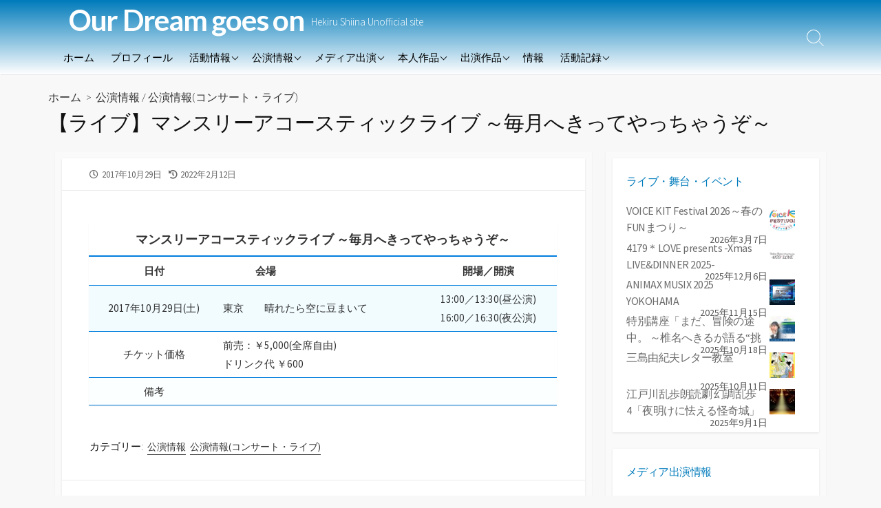

--- FILE ---
content_type: text/html; charset=UTF-8
request_url: https://hekiru.info/index.php/performance/2017/5181/
body_size: 18522
content:
<!DOCTYPE html>
<html lang="ja" prefix="og: http://ogp.me/ns#">
<head>
	<meta name="description" content="当サイトは、椎名へきる非公式サイトです。いわゆるファンサイト等に分類されるものです。
当サイトでは、歌手・役者として活躍している椎名へきるの情報を リリース作品、ライブデータを中心に掲載しています。
あくまで個人の趣味の延長上で椎名へきるの情報をまとめる為に製作されたものです。
椎名へきる本人ならびに所属事務所･レコード会社･その他椎名へきる関連企業とは一切関係ありません。" >
	<meta charset="UTF-8">
	<meta name="viewport" content="width=device-width, initial-scale=1.0">
	<meta content="#007bbb" name="theme-color">
	<link rel="profile" href="http://gmpg.org/xfn/11">
	<title>【ライブ】マンスリーアコースティックライブ ～毎月へきってやっちゃうぞ～ &#8211; Our Dream goes on</title>
<meta name='robots' content='max-image-preview:large' />
<link rel='dns-prefetch' href='//webfonts.sakura.ne.jp' />
<link rel='dns-prefetch' href='//fonts.googleapis.com' />
<link rel="alternate" type="application/rss+xml" title="Our Dream goes on &raquo; フィード" href="https://hekiru.info/index.php/feed/" />
<link rel="alternate" type="application/rss+xml" title="Our Dream goes on &raquo; コメントフィード" href="https://hekiru.info/index.php/comments/feed/" />
<link rel="alternate" type="application/rss+xml" title="Our Dream goes on &raquo; 【ライブ】マンスリーアコースティックライブ ～毎月へきってやっちゃうぞ～ のコメントのフィード" href="https://hekiru.info/index.php/performance/2017/5181/feed/" />
<link rel="alternate" title="oEmbed (JSON)" type="application/json+oembed" href="https://hekiru.info/index.php/wp-json/oembed/1.0/embed?url=https%3A%2F%2Fhekiru.info%2Findex.php%2Fperformance%2F2017%2F5181%2F" />
<link rel="alternate" title="oEmbed (XML)" type="text/xml+oembed" href="https://hekiru.info/index.php/wp-json/oembed/1.0/embed?url=https%3A%2F%2Fhekiru.info%2Findex.php%2Fperformance%2F2017%2F5181%2F&#038;format=xml" />
<style id='wp-img-auto-sizes-contain-inline-css' type='text/css'>
img:is([sizes=auto i],[sizes^="auto," i]){contain-intrinsic-size:3000px 1500px}
/*# sourceURL=wp-img-auto-sizes-contain-inline-css */
</style>
<style id='wp-emoji-styles-inline-css' type='text/css'>

	img.wp-smiley, img.emoji {
		display: inline !important;
		border: none !important;
		box-shadow: none !important;
		height: 1em !important;
		width: 1em !important;
		margin: 0 0.07em !important;
		vertical-align: -0.1em !important;
		background: none !important;
		padding: 0 !important;
	}
/*# sourceURL=wp-emoji-styles-inline-css */
</style>
<style id='wp-block-library-inline-css' type='text/css'>
:root{--wp-block-synced-color:#7a00df;--wp-block-synced-color--rgb:122,0,223;--wp-bound-block-color:var(--wp-block-synced-color);--wp-editor-canvas-background:#ddd;--wp-admin-theme-color:#007cba;--wp-admin-theme-color--rgb:0,124,186;--wp-admin-theme-color-darker-10:#006ba1;--wp-admin-theme-color-darker-10--rgb:0,107,160.5;--wp-admin-theme-color-darker-20:#005a87;--wp-admin-theme-color-darker-20--rgb:0,90,135;--wp-admin-border-width-focus:2px}@media (min-resolution:192dpi){:root{--wp-admin-border-width-focus:1.5px}}.wp-element-button{cursor:pointer}:root .has-very-light-gray-background-color{background-color:#eee}:root .has-very-dark-gray-background-color{background-color:#313131}:root .has-very-light-gray-color{color:#eee}:root .has-very-dark-gray-color{color:#313131}:root .has-vivid-green-cyan-to-vivid-cyan-blue-gradient-background{background:linear-gradient(135deg,#00d084,#0693e3)}:root .has-purple-crush-gradient-background{background:linear-gradient(135deg,#34e2e4,#4721fb 50%,#ab1dfe)}:root .has-hazy-dawn-gradient-background{background:linear-gradient(135deg,#faaca8,#dad0ec)}:root .has-subdued-olive-gradient-background{background:linear-gradient(135deg,#fafae1,#67a671)}:root .has-atomic-cream-gradient-background{background:linear-gradient(135deg,#fdd79a,#004a59)}:root .has-nightshade-gradient-background{background:linear-gradient(135deg,#330968,#31cdcf)}:root .has-midnight-gradient-background{background:linear-gradient(135deg,#020381,#2874fc)}:root{--wp--preset--font-size--normal:16px;--wp--preset--font-size--huge:42px}.has-regular-font-size{font-size:1em}.has-larger-font-size{font-size:2.625em}.has-normal-font-size{font-size:var(--wp--preset--font-size--normal)}.has-huge-font-size{font-size:var(--wp--preset--font-size--huge)}.has-text-align-center{text-align:center}.has-text-align-left{text-align:left}.has-text-align-right{text-align:right}.has-fit-text{white-space:nowrap!important}#end-resizable-editor-section{display:none}.aligncenter{clear:both}.items-justified-left{justify-content:flex-start}.items-justified-center{justify-content:center}.items-justified-right{justify-content:flex-end}.items-justified-space-between{justify-content:space-between}.screen-reader-text{border:0;clip-path:inset(50%);height:1px;margin:-1px;overflow:hidden;padding:0;position:absolute;width:1px;word-wrap:normal!important}.screen-reader-text:focus{background-color:#ddd;clip-path:none;color:#444;display:block;font-size:1em;height:auto;left:5px;line-height:normal;padding:15px 23px 14px;text-decoration:none;top:5px;width:auto;z-index:100000}html :where(.has-border-color){border-style:solid}html :where([style*=border-top-color]){border-top-style:solid}html :where([style*=border-right-color]){border-right-style:solid}html :where([style*=border-bottom-color]){border-bottom-style:solid}html :where([style*=border-left-color]){border-left-style:solid}html :where([style*=border-width]){border-style:solid}html :where([style*=border-top-width]){border-top-style:solid}html :where([style*=border-right-width]){border-right-style:solid}html :where([style*=border-bottom-width]){border-bottom-style:solid}html :where([style*=border-left-width]){border-left-style:solid}html :where(img[class*=wp-image-]){height:auto;max-width:100%}:where(figure){margin:0 0 1em}html :where(.is-position-sticky){--wp-admin--admin-bar--position-offset:var(--wp-admin--admin-bar--height,0px)}@media screen and (max-width:600px){html :where(.is-position-sticky){--wp-admin--admin-bar--position-offset:0px}}

/*# sourceURL=wp-block-library-inline-css */
</style><style id='wp-block-heading-inline-css' type='text/css'>
h1:where(.wp-block-heading).has-background,h2:where(.wp-block-heading).has-background,h3:where(.wp-block-heading).has-background,h4:where(.wp-block-heading).has-background,h5:where(.wp-block-heading).has-background,h6:where(.wp-block-heading).has-background{padding:1.25em 2.375em}h1.has-text-align-left[style*=writing-mode]:where([style*=vertical-lr]),h1.has-text-align-right[style*=writing-mode]:where([style*=vertical-rl]),h2.has-text-align-left[style*=writing-mode]:where([style*=vertical-lr]),h2.has-text-align-right[style*=writing-mode]:where([style*=vertical-rl]),h3.has-text-align-left[style*=writing-mode]:where([style*=vertical-lr]),h3.has-text-align-right[style*=writing-mode]:where([style*=vertical-rl]),h4.has-text-align-left[style*=writing-mode]:where([style*=vertical-lr]),h4.has-text-align-right[style*=writing-mode]:where([style*=vertical-rl]),h5.has-text-align-left[style*=writing-mode]:where([style*=vertical-lr]),h5.has-text-align-right[style*=writing-mode]:where([style*=vertical-rl]),h6.has-text-align-left[style*=writing-mode]:where([style*=vertical-lr]),h6.has-text-align-right[style*=writing-mode]:where([style*=vertical-rl]){rotate:180deg}
/*# sourceURL=https://hekiru.info/wp/wp-includes/blocks/heading/style.min.css */
</style>
<style id='wp-block-image-inline-css' type='text/css'>
.wp-block-image>a,.wp-block-image>figure>a{display:inline-block}.wp-block-image img{box-sizing:border-box;height:auto;max-width:100%;vertical-align:bottom}@media not (prefers-reduced-motion){.wp-block-image img.hide{visibility:hidden}.wp-block-image img.show{animation:show-content-image .4s}}.wp-block-image[style*=border-radius] img,.wp-block-image[style*=border-radius]>a{border-radius:inherit}.wp-block-image.has-custom-border img{box-sizing:border-box}.wp-block-image.aligncenter{text-align:center}.wp-block-image.alignfull>a,.wp-block-image.alignwide>a{width:100%}.wp-block-image.alignfull img,.wp-block-image.alignwide img{height:auto;width:100%}.wp-block-image .aligncenter,.wp-block-image .alignleft,.wp-block-image .alignright,.wp-block-image.aligncenter,.wp-block-image.alignleft,.wp-block-image.alignright{display:table}.wp-block-image .aligncenter>figcaption,.wp-block-image .alignleft>figcaption,.wp-block-image .alignright>figcaption,.wp-block-image.aligncenter>figcaption,.wp-block-image.alignleft>figcaption,.wp-block-image.alignright>figcaption{caption-side:bottom;display:table-caption}.wp-block-image .alignleft{float:left;margin:.5em 1em .5em 0}.wp-block-image .alignright{float:right;margin:.5em 0 .5em 1em}.wp-block-image .aligncenter{margin-left:auto;margin-right:auto}.wp-block-image :where(figcaption){margin-bottom:1em;margin-top:.5em}.wp-block-image.is-style-circle-mask img{border-radius:9999px}@supports ((-webkit-mask-image:none) or (mask-image:none)) or (-webkit-mask-image:none){.wp-block-image.is-style-circle-mask img{border-radius:0;-webkit-mask-image:url('data:image/svg+xml;utf8,<svg viewBox="0 0 100 100" xmlns="http://www.w3.org/2000/svg"><circle cx="50" cy="50" r="50"/></svg>');mask-image:url('data:image/svg+xml;utf8,<svg viewBox="0 0 100 100" xmlns="http://www.w3.org/2000/svg"><circle cx="50" cy="50" r="50"/></svg>');mask-mode:alpha;-webkit-mask-position:center;mask-position:center;-webkit-mask-repeat:no-repeat;mask-repeat:no-repeat;-webkit-mask-size:contain;mask-size:contain}}:root :where(.wp-block-image.is-style-rounded img,.wp-block-image .is-style-rounded img){border-radius:9999px}.wp-block-image figure{margin:0}.wp-lightbox-container{display:flex;flex-direction:column;position:relative}.wp-lightbox-container img{cursor:zoom-in}.wp-lightbox-container img:hover+button{opacity:1}.wp-lightbox-container button{align-items:center;backdrop-filter:blur(16px) saturate(180%);background-color:#5a5a5a40;border:none;border-radius:4px;cursor:zoom-in;display:flex;height:20px;justify-content:center;opacity:0;padding:0;position:absolute;right:16px;text-align:center;top:16px;width:20px;z-index:100}@media not (prefers-reduced-motion){.wp-lightbox-container button{transition:opacity .2s ease}}.wp-lightbox-container button:focus-visible{outline:3px auto #5a5a5a40;outline:3px auto -webkit-focus-ring-color;outline-offset:3px}.wp-lightbox-container button:hover{cursor:pointer;opacity:1}.wp-lightbox-container button:focus{opacity:1}.wp-lightbox-container button:focus,.wp-lightbox-container button:hover,.wp-lightbox-container button:not(:hover):not(:active):not(.has-background){background-color:#5a5a5a40;border:none}.wp-lightbox-overlay{box-sizing:border-box;cursor:zoom-out;height:100vh;left:0;overflow:hidden;position:fixed;top:0;visibility:hidden;width:100%;z-index:100000}.wp-lightbox-overlay .close-button{align-items:center;cursor:pointer;display:flex;justify-content:center;min-height:40px;min-width:40px;padding:0;position:absolute;right:calc(env(safe-area-inset-right) + 16px);top:calc(env(safe-area-inset-top) + 16px);z-index:5000000}.wp-lightbox-overlay .close-button:focus,.wp-lightbox-overlay .close-button:hover,.wp-lightbox-overlay .close-button:not(:hover):not(:active):not(.has-background){background:none;border:none}.wp-lightbox-overlay .lightbox-image-container{height:var(--wp--lightbox-container-height);left:50%;overflow:hidden;position:absolute;top:50%;transform:translate(-50%,-50%);transform-origin:top left;width:var(--wp--lightbox-container-width);z-index:9999999999}.wp-lightbox-overlay .wp-block-image{align-items:center;box-sizing:border-box;display:flex;height:100%;justify-content:center;margin:0;position:relative;transform-origin:0 0;width:100%;z-index:3000000}.wp-lightbox-overlay .wp-block-image img{height:var(--wp--lightbox-image-height);min-height:var(--wp--lightbox-image-height);min-width:var(--wp--lightbox-image-width);width:var(--wp--lightbox-image-width)}.wp-lightbox-overlay .wp-block-image figcaption{display:none}.wp-lightbox-overlay button{background:none;border:none}.wp-lightbox-overlay .scrim{background-color:#fff;height:100%;opacity:.9;position:absolute;width:100%;z-index:2000000}.wp-lightbox-overlay.active{visibility:visible}@media not (prefers-reduced-motion){.wp-lightbox-overlay.active{animation:turn-on-visibility .25s both}.wp-lightbox-overlay.active img{animation:turn-on-visibility .35s both}.wp-lightbox-overlay.show-closing-animation:not(.active){animation:turn-off-visibility .35s both}.wp-lightbox-overlay.show-closing-animation:not(.active) img{animation:turn-off-visibility .25s both}.wp-lightbox-overlay.zoom.active{animation:none;opacity:1;visibility:visible}.wp-lightbox-overlay.zoom.active .lightbox-image-container{animation:lightbox-zoom-in .4s}.wp-lightbox-overlay.zoom.active .lightbox-image-container img{animation:none}.wp-lightbox-overlay.zoom.active .scrim{animation:turn-on-visibility .4s forwards}.wp-lightbox-overlay.zoom.show-closing-animation:not(.active){animation:none}.wp-lightbox-overlay.zoom.show-closing-animation:not(.active) .lightbox-image-container{animation:lightbox-zoom-out .4s}.wp-lightbox-overlay.zoom.show-closing-animation:not(.active) .lightbox-image-container img{animation:none}.wp-lightbox-overlay.zoom.show-closing-animation:not(.active) .scrim{animation:turn-off-visibility .4s forwards}}@keyframes show-content-image{0%{visibility:hidden}99%{visibility:hidden}to{visibility:visible}}@keyframes turn-on-visibility{0%{opacity:0}to{opacity:1}}@keyframes turn-off-visibility{0%{opacity:1;visibility:visible}99%{opacity:0;visibility:visible}to{opacity:0;visibility:hidden}}@keyframes lightbox-zoom-in{0%{transform:translate(calc((-100vw + var(--wp--lightbox-scrollbar-width))/2 + var(--wp--lightbox-initial-left-position)),calc(-50vh + var(--wp--lightbox-initial-top-position))) scale(var(--wp--lightbox-scale))}to{transform:translate(-50%,-50%) scale(1)}}@keyframes lightbox-zoom-out{0%{transform:translate(-50%,-50%) scale(1);visibility:visible}99%{visibility:visible}to{transform:translate(calc((-100vw + var(--wp--lightbox-scrollbar-width))/2 + var(--wp--lightbox-initial-left-position)),calc(-50vh + var(--wp--lightbox-initial-top-position))) scale(var(--wp--lightbox-scale));visibility:hidden}}
/*# sourceURL=https://hekiru.info/wp/wp-includes/blocks/image/style.min.css */
</style>
<style id='wp-block-search-inline-css' type='text/css'>
.wp-block-search__button{margin-left:10px;word-break:normal}.wp-block-search__button.has-icon{line-height:0}.wp-block-search__button svg{height:1.25em;min-height:24px;min-width:24px;width:1.25em;fill:currentColor;vertical-align:text-bottom}:where(.wp-block-search__button){border:1px solid #ccc;padding:6px 10px}.wp-block-search__inside-wrapper{display:flex;flex:auto;flex-wrap:nowrap;max-width:100%}.wp-block-search__label{width:100%}.wp-block-search.wp-block-search__button-only .wp-block-search__button{box-sizing:border-box;display:flex;flex-shrink:0;justify-content:center;margin-left:0;max-width:100%}.wp-block-search.wp-block-search__button-only .wp-block-search__inside-wrapper{min-width:0!important;transition-property:width}.wp-block-search.wp-block-search__button-only .wp-block-search__input{flex-basis:100%;transition-duration:.3s}.wp-block-search.wp-block-search__button-only.wp-block-search__searchfield-hidden,.wp-block-search.wp-block-search__button-only.wp-block-search__searchfield-hidden .wp-block-search__inside-wrapper{overflow:hidden}.wp-block-search.wp-block-search__button-only.wp-block-search__searchfield-hidden .wp-block-search__input{border-left-width:0!important;border-right-width:0!important;flex-basis:0;flex-grow:0;margin:0;min-width:0!important;padding-left:0!important;padding-right:0!important;width:0!important}:where(.wp-block-search__input){appearance:none;border:1px solid #949494;flex-grow:1;font-family:inherit;font-size:inherit;font-style:inherit;font-weight:inherit;letter-spacing:inherit;line-height:inherit;margin-left:0;margin-right:0;min-width:3rem;padding:8px;text-decoration:unset!important;text-transform:inherit}:where(.wp-block-search__button-inside .wp-block-search__inside-wrapper){background-color:#fff;border:1px solid #949494;box-sizing:border-box;padding:4px}:where(.wp-block-search__button-inside .wp-block-search__inside-wrapper) .wp-block-search__input{border:none;border-radius:0;padding:0 4px}:where(.wp-block-search__button-inside .wp-block-search__inside-wrapper) .wp-block-search__input:focus{outline:none}:where(.wp-block-search__button-inside .wp-block-search__inside-wrapper) :where(.wp-block-search__button){padding:4px 8px}.wp-block-search.aligncenter .wp-block-search__inside-wrapper{margin:auto}.wp-block[data-align=right] .wp-block-search.wp-block-search__button-only .wp-block-search__inside-wrapper{float:right}
/*# sourceURL=https://hekiru.info/wp/wp-includes/blocks/search/style.min.css */
</style>
<style id='wp-block-embed-inline-css' type='text/css'>
.wp-block-embed.alignleft,.wp-block-embed.alignright,.wp-block[data-align=left]>[data-type="core/embed"],.wp-block[data-align=right]>[data-type="core/embed"]{max-width:360px;width:100%}.wp-block-embed.alignleft .wp-block-embed__wrapper,.wp-block-embed.alignright .wp-block-embed__wrapper,.wp-block[data-align=left]>[data-type="core/embed"] .wp-block-embed__wrapper,.wp-block[data-align=right]>[data-type="core/embed"] .wp-block-embed__wrapper{min-width:280px}.wp-block-cover .wp-block-embed{min-height:240px;min-width:320px}.wp-block-embed{overflow-wrap:break-word}.wp-block-embed :where(figcaption){margin-bottom:1em;margin-top:.5em}.wp-block-embed iframe{max-width:100%}.wp-block-embed__wrapper{position:relative}.wp-embed-responsive .wp-has-aspect-ratio .wp-block-embed__wrapper:before{content:"";display:block;padding-top:50%}.wp-embed-responsive .wp-has-aspect-ratio iframe{bottom:0;height:100%;left:0;position:absolute;right:0;top:0;width:100%}.wp-embed-responsive .wp-embed-aspect-21-9 .wp-block-embed__wrapper:before{padding-top:42.85%}.wp-embed-responsive .wp-embed-aspect-18-9 .wp-block-embed__wrapper:before{padding-top:50%}.wp-embed-responsive .wp-embed-aspect-16-9 .wp-block-embed__wrapper:before{padding-top:56.25%}.wp-embed-responsive .wp-embed-aspect-4-3 .wp-block-embed__wrapper:before{padding-top:75%}.wp-embed-responsive .wp-embed-aspect-1-1 .wp-block-embed__wrapper:before{padding-top:100%}.wp-embed-responsive .wp-embed-aspect-9-16 .wp-block-embed__wrapper:before{padding-top:177.77%}.wp-embed-responsive .wp-embed-aspect-1-2 .wp-block-embed__wrapper:before{padding-top:200%}
/*# sourceURL=https://hekiru.info/wp/wp-includes/blocks/embed/style.min.css */
</style>
<style id='wp-block-group-inline-css' type='text/css'>
.wp-block-group{box-sizing:border-box}:where(.wp-block-group.wp-block-group-is-layout-constrained){position:relative}
/*# sourceURL=https://hekiru.info/wp/wp-includes/blocks/group/style.min.css */
</style>
<style id='wp-block-spacer-inline-css' type='text/css'>
.wp-block-spacer{clear:both}
/*# sourceURL=https://hekiru.info/wp/wp-includes/blocks/spacer/style.min.css */
</style>
<style id='global-styles-inline-css' type='text/css'>
:root{--wp--preset--aspect-ratio--square: 1;--wp--preset--aspect-ratio--4-3: 4/3;--wp--preset--aspect-ratio--3-4: 3/4;--wp--preset--aspect-ratio--3-2: 3/2;--wp--preset--aspect-ratio--2-3: 2/3;--wp--preset--aspect-ratio--16-9: 16/9;--wp--preset--aspect-ratio--9-16: 9/16;--wp--preset--color--black: #000000;--wp--preset--color--cyan-bluish-gray: #abb8c3;--wp--preset--color--white: #ffffff;--wp--preset--color--pale-pink: #f78da7;--wp--preset--color--vivid-red: #cf2e2e;--wp--preset--color--luminous-vivid-orange: #ff6900;--wp--preset--color--luminous-vivid-amber: #fcb900;--wp--preset--color--light-green-cyan: #7bdcb5;--wp--preset--color--vivid-green-cyan: #00d084;--wp--preset--color--pale-cyan-blue: #8ed1fc;--wp--preset--color--vivid-cyan-blue: #0693e3;--wp--preset--color--vivid-purple: #9b51e0;--wp--preset--gradient--vivid-cyan-blue-to-vivid-purple: linear-gradient(135deg,rgb(6,147,227) 0%,rgb(155,81,224) 100%);--wp--preset--gradient--light-green-cyan-to-vivid-green-cyan: linear-gradient(135deg,rgb(122,220,180) 0%,rgb(0,208,130) 100%);--wp--preset--gradient--luminous-vivid-amber-to-luminous-vivid-orange: linear-gradient(135deg,rgb(252,185,0) 0%,rgb(255,105,0) 100%);--wp--preset--gradient--luminous-vivid-orange-to-vivid-red: linear-gradient(135deg,rgb(255,105,0) 0%,rgb(207,46,46) 100%);--wp--preset--gradient--very-light-gray-to-cyan-bluish-gray: linear-gradient(135deg,rgb(238,238,238) 0%,rgb(169,184,195) 100%);--wp--preset--gradient--cool-to-warm-spectrum: linear-gradient(135deg,rgb(74,234,220) 0%,rgb(151,120,209) 20%,rgb(207,42,186) 40%,rgb(238,44,130) 60%,rgb(251,105,98) 80%,rgb(254,248,76) 100%);--wp--preset--gradient--blush-light-purple: linear-gradient(135deg,rgb(255,206,236) 0%,rgb(152,150,240) 100%);--wp--preset--gradient--blush-bordeaux: linear-gradient(135deg,rgb(254,205,165) 0%,rgb(254,45,45) 50%,rgb(107,0,62) 100%);--wp--preset--gradient--luminous-dusk: linear-gradient(135deg,rgb(255,203,112) 0%,rgb(199,81,192) 50%,rgb(65,88,208) 100%);--wp--preset--gradient--pale-ocean: linear-gradient(135deg,rgb(255,245,203) 0%,rgb(182,227,212) 50%,rgb(51,167,181) 100%);--wp--preset--gradient--electric-grass: linear-gradient(135deg,rgb(202,248,128) 0%,rgb(113,206,126) 100%);--wp--preset--gradient--midnight: linear-gradient(135deg,rgb(2,3,129) 0%,rgb(40,116,252) 100%);--wp--preset--font-size--small: 13px;--wp--preset--font-size--medium: 20px;--wp--preset--font-size--large: 36px;--wp--preset--font-size--x-large: 42px;--wp--preset--spacing--20: 0.44rem;--wp--preset--spacing--30: 0.67rem;--wp--preset--spacing--40: 1rem;--wp--preset--spacing--50: 1.5rem;--wp--preset--spacing--60: 2.25rem;--wp--preset--spacing--70: 3.38rem;--wp--preset--spacing--80: 5.06rem;--wp--preset--shadow--natural: 6px 6px 9px rgba(0, 0, 0, 0.2);--wp--preset--shadow--deep: 12px 12px 50px rgba(0, 0, 0, 0.4);--wp--preset--shadow--sharp: 6px 6px 0px rgba(0, 0, 0, 0.2);--wp--preset--shadow--outlined: 6px 6px 0px -3px rgb(255, 255, 255), 6px 6px rgb(0, 0, 0);--wp--preset--shadow--crisp: 6px 6px 0px rgb(0, 0, 0);}:where(.is-layout-flex){gap: 0.5em;}:where(.is-layout-grid){gap: 0.5em;}body .is-layout-flex{display: flex;}.is-layout-flex{flex-wrap: wrap;align-items: center;}.is-layout-flex > :is(*, div){margin: 0;}body .is-layout-grid{display: grid;}.is-layout-grid > :is(*, div){margin: 0;}:where(.wp-block-columns.is-layout-flex){gap: 2em;}:where(.wp-block-columns.is-layout-grid){gap: 2em;}:where(.wp-block-post-template.is-layout-flex){gap: 1.25em;}:where(.wp-block-post-template.is-layout-grid){gap: 1.25em;}.has-black-color{color: var(--wp--preset--color--black) !important;}.has-cyan-bluish-gray-color{color: var(--wp--preset--color--cyan-bluish-gray) !important;}.has-white-color{color: var(--wp--preset--color--white) !important;}.has-pale-pink-color{color: var(--wp--preset--color--pale-pink) !important;}.has-vivid-red-color{color: var(--wp--preset--color--vivid-red) !important;}.has-luminous-vivid-orange-color{color: var(--wp--preset--color--luminous-vivid-orange) !important;}.has-luminous-vivid-amber-color{color: var(--wp--preset--color--luminous-vivid-amber) !important;}.has-light-green-cyan-color{color: var(--wp--preset--color--light-green-cyan) !important;}.has-vivid-green-cyan-color{color: var(--wp--preset--color--vivid-green-cyan) !important;}.has-pale-cyan-blue-color{color: var(--wp--preset--color--pale-cyan-blue) !important;}.has-vivid-cyan-blue-color{color: var(--wp--preset--color--vivid-cyan-blue) !important;}.has-vivid-purple-color{color: var(--wp--preset--color--vivid-purple) !important;}.has-black-background-color{background-color: var(--wp--preset--color--black) !important;}.has-cyan-bluish-gray-background-color{background-color: var(--wp--preset--color--cyan-bluish-gray) !important;}.has-white-background-color{background-color: var(--wp--preset--color--white) !important;}.has-pale-pink-background-color{background-color: var(--wp--preset--color--pale-pink) !important;}.has-vivid-red-background-color{background-color: var(--wp--preset--color--vivid-red) !important;}.has-luminous-vivid-orange-background-color{background-color: var(--wp--preset--color--luminous-vivid-orange) !important;}.has-luminous-vivid-amber-background-color{background-color: var(--wp--preset--color--luminous-vivid-amber) !important;}.has-light-green-cyan-background-color{background-color: var(--wp--preset--color--light-green-cyan) !important;}.has-vivid-green-cyan-background-color{background-color: var(--wp--preset--color--vivid-green-cyan) !important;}.has-pale-cyan-blue-background-color{background-color: var(--wp--preset--color--pale-cyan-blue) !important;}.has-vivid-cyan-blue-background-color{background-color: var(--wp--preset--color--vivid-cyan-blue) !important;}.has-vivid-purple-background-color{background-color: var(--wp--preset--color--vivid-purple) !important;}.has-black-border-color{border-color: var(--wp--preset--color--black) !important;}.has-cyan-bluish-gray-border-color{border-color: var(--wp--preset--color--cyan-bluish-gray) !important;}.has-white-border-color{border-color: var(--wp--preset--color--white) !important;}.has-pale-pink-border-color{border-color: var(--wp--preset--color--pale-pink) !important;}.has-vivid-red-border-color{border-color: var(--wp--preset--color--vivid-red) !important;}.has-luminous-vivid-orange-border-color{border-color: var(--wp--preset--color--luminous-vivid-orange) !important;}.has-luminous-vivid-amber-border-color{border-color: var(--wp--preset--color--luminous-vivid-amber) !important;}.has-light-green-cyan-border-color{border-color: var(--wp--preset--color--light-green-cyan) !important;}.has-vivid-green-cyan-border-color{border-color: var(--wp--preset--color--vivid-green-cyan) !important;}.has-pale-cyan-blue-border-color{border-color: var(--wp--preset--color--pale-cyan-blue) !important;}.has-vivid-cyan-blue-border-color{border-color: var(--wp--preset--color--vivid-cyan-blue) !important;}.has-vivid-purple-border-color{border-color: var(--wp--preset--color--vivid-purple) !important;}.has-vivid-cyan-blue-to-vivid-purple-gradient-background{background: var(--wp--preset--gradient--vivid-cyan-blue-to-vivid-purple) !important;}.has-light-green-cyan-to-vivid-green-cyan-gradient-background{background: var(--wp--preset--gradient--light-green-cyan-to-vivid-green-cyan) !important;}.has-luminous-vivid-amber-to-luminous-vivid-orange-gradient-background{background: var(--wp--preset--gradient--luminous-vivid-amber-to-luminous-vivid-orange) !important;}.has-luminous-vivid-orange-to-vivid-red-gradient-background{background: var(--wp--preset--gradient--luminous-vivid-orange-to-vivid-red) !important;}.has-very-light-gray-to-cyan-bluish-gray-gradient-background{background: var(--wp--preset--gradient--very-light-gray-to-cyan-bluish-gray) !important;}.has-cool-to-warm-spectrum-gradient-background{background: var(--wp--preset--gradient--cool-to-warm-spectrum) !important;}.has-blush-light-purple-gradient-background{background: var(--wp--preset--gradient--blush-light-purple) !important;}.has-blush-bordeaux-gradient-background{background: var(--wp--preset--gradient--blush-bordeaux) !important;}.has-luminous-dusk-gradient-background{background: var(--wp--preset--gradient--luminous-dusk) !important;}.has-pale-ocean-gradient-background{background: var(--wp--preset--gradient--pale-ocean) !important;}.has-electric-grass-gradient-background{background: var(--wp--preset--gradient--electric-grass) !important;}.has-midnight-gradient-background{background: var(--wp--preset--gradient--midnight) !important;}.has-small-font-size{font-size: var(--wp--preset--font-size--small) !important;}.has-medium-font-size{font-size: var(--wp--preset--font-size--medium) !important;}.has-large-font-size{font-size: var(--wp--preset--font-size--large) !important;}.has-x-large-font-size{font-size: var(--wp--preset--font-size--x-large) !important;}
/*# sourceURL=global-styles-inline-css */
</style>

<style id='classic-theme-styles-inline-css' type='text/css'>
/*! This file is auto-generated */
.wp-block-button__link{color:#fff;background-color:#32373c;border-radius:9999px;box-shadow:none;text-decoration:none;padding:calc(.667em + 2px) calc(1.333em + 2px);font-size:1.125em}.wp-block-file__button{background:#32373c;color:#fff;text-decoration:none}
/*# sourceURL=/wp-includes/css/classic-themes.min.css */
</style>
<link rel='stylesheet' id='GoogleFonts-css' href='//fonts.googleapis.com/css?family=Lato%3A300%2C400%2C700&#038;display=swap&#038;ver=1.0.0' type='text/css' media='all' />
<link rel='stylesheet' id='cd-style-css' href='https://hekiru.info/wp/wp-content/themes/coldbox/assets/css/style.min.css?ver=1.9.4' type='text/css' media='all' />
<style id='cd-style-inline-css' type='text/css'>
body .site-title{font-size:2.8em}.entry h2{margin:2em -40px 1.3em;padding:1.3rem 30px;border-style:solid;border-width:1px 0;overflow:hidden}@media screen and (max-width:640px){.entry h2{margin-left:-20px;margin-right:-20px;padding-left:10px;padding-right:10px}}.entry h3{margin:1.6em -10px 1.1em;padding:0 5px .4rem;border-bottom:2px solid rgba(0,0,0,.5);overflow:hidden}.entry h4{padding:0 0 .4rem;border-bottom:2px solid #bbb;overflow:hidden}.entry h5{padding:0 0 .4rem;border-bottom:1px dotted #bbb;overflow:hidden}@media screen and (max-width:640px){.grid-view .article,.grid-view .page,.grid-view .post{width:100%}}.related-posts .related-article{width:calc(100% / 4)}body .site-info{padding-top:0;padding-bottom:0}.site-info img{max-width:0}.entry a,.title-box a:hover,.post-meta a:hover,.post-meta.content-box a:hover,.post-btm-tags a:hover,p.post-btm-cats a:hover,.related-posts .post-category a,.related-posts .post:hover .post-title,.post-pages,.grid-view .post-inner a:hover .post-title,.standard-view .post-title:hover,ul.page-numbers,.widget #wp-calendar a,.widget .widgets-list-layout li:hover a,#comment-list .comment-author .fn a,#respond .logged-in-as a:hover,.comment-pages,.comment-pages a,.comment-pages span,.comment-body a,.comment-tabmenu .active>a,.standard-view .post-inner:hover .post-title,.widget .textwidget a{color:#007bbb}#comments input[type=submit],.post-tags a,.post-tags a,.main-archive .post-date,.action-bar,input[type=submit]:hover,input[type=submit]:focus,input[type=button]:hover,input[type=button]:focus,button[type=submit]:hover,button[type=submit]:focus,button[type=button]:hover,button[type=button]:focus{background-color:#007bbb}.comment-pages>a:hover,.comment-pages span,.post-pages>a:hover>span,.post-pages>span,ul.page-numbers span.page-numbers.current,ul.page-numbers a.page-numbers:hover{border-bottom-color:#007bbb}textarea:focus{border-color:#007bbb}::selection{background-color:#007bbb}::moz-selection{background-color:#007bbb}.entry a:hover,.comment-body a:hover,.sidebar #wp-calender a:hover,.widget .textwidget a:hover{color:#d33}.site-info,.site-title{color:#fff}.site-description{color:rgb(255,255,255)}.header-menu .menu-container>li>a{color:#fff}.header-menu .menu-container>li:hover>a{color:rgb(235,235,235)}:root body .search-toggle span.icon.search{border-color:#fff}:root body .search-toggle span.icon.search::before,.nav-toggle .bottom,.nav-toggle .middle,.nav-toggle .top{background-color:#fff}.footer-bottom{background-color:#0078ba}
/*# sourceURL=cd-style-inline-css */
</style>
<link rel='stylesheet' id='SourceSansPro-css' href='//fonts.googleapis.com/css?family=Source+Sans+Pro%3A300%2C400%2C400i%2C600%2C600i%2C700&#038;display=swap&#038;ver=1.0.0' type='text/css' media='all' />
<link rel='stylesheet' id='recent-posts-widget-with-thumbnails-public-style-css' href='https://hekiru.info/wp/wp-content/plugins/recent-posts-widget-with-thumbnails/public.css?ver=7.1.1' type='text/css' media='all' />
<link rel='stylesheet' id='newpost-catch-css' href='https://hekiru.info/wp/wp-content/plugins/newpost-catch/style.css?ver=6.9' type='text/css' media='all' />
<script type="text/javascript" src="https://hekiru.info/wp/wp-includes/js/jquery/jquery.min.js?ver=3.7.1" id="jquery-core-js"></script>
<script type="text/javascript" src="https://hekiru.info/wp/wp-includes/js/jquery/jquery-migrate.min.js?ver=3.4.1" id="jquery-migrate-js"></script>
<script type="text/javascript" src="//webfonts.sakura.ne.jp/js/sakurav3.js?fadein=0&amp;ver=3.1.4" id="typesquare_std-js"></script>
<script type="text/javascript" src="https://hekiru.info/wp/wp-includes/js/dist/vendor/wp-polyfill.min.js?ver=3.15.0" id="wp-polyfill-js"></script>
<script type="text/javascript" defer src="https://hekiru.info/wp/wp-content/themes/coldbox/assets/js/min/scripts.js?ver=1.9.4" id="cd-script-js"></script>
<link rel="https://api.w.org/" href="https://hekiru.info/index.php/wp-json/" /><link rel="alternate" title="JSON" type="application/json" href="https://hekiru.info/index.php/wp-json/wp/v2/posts/5181" /><link rel="EditURI" type="application/rsd+xml" title="RSD" href="https://hekiru.info/wp/xmlrpc.php?rsd" />
<meta name="generator" content="WordPress 6.9" />
<link rel="canonical" href="https://hekiru.info/index.php/performance/2017/5181/" />
<link rel='shortlink' href='https://hekiru.info/?p=5181' />
<link rel="amphtml" href="https://hekiru.info/index.php/performance/2017/5181/?amp=1">
<!-- Coldbox Addon Open Graph -->
<meta name="description" content="マンスリーアコースティックライブ ～毎月へきってやっちゃうぞ～ 日付会場開場／開演 2017年10月29日(土)東京　　晴れたら空に豆まいて13:00／13:30(昼公演) 16:00／16..."/>
<meta property="og:title" content="【ライブ】マンスリーアコースティックライブ ～毎月へきってやっちゃうぞ～ &#8211; Our Dream goes on"/>
<meta property="og:description" content="マンスリーアコースティックライブ ～毎月へきってやっちゃうぞ～ 日付会場開場／開演 2017年10月29日(土)東京　　晴れたら空に豆まいて13:00／13:30(昼公演) 16:00／16..."/>
<meta property="og:type" content="article"/>
<meta property="og:url" content="https://hekiru.info/performance/2017/5181"/>
<meta property="og:site_name" content="Our Dream goes on"/>
<meta property="og:image" content="https://hekiru.info/wp/wp-content/uploads/2007/07/homepage-eyecatching-live-500x250.jpg"/>
<meta name="twitter:card" content="summary_large_image" />
<meta name="twitter:domain" content="https://hekiru.info" />
<meta property="og:locale" content="ja" />
<meta property="article:published_time" content="2017-10-29T16:00:46+09:00" />
<meta property="article:modified_time" content="2022-02-12T22:56:04+09:00" />
<!-- /Coldbox Addon Open Graph -->
<script type="text/javascript">(function(i,s,o,g,r,a,m){i['GoogleAnalyticsObject']=r;i[r]=i[r]||function(){ (i[r].q=i[r].q||[]).push(arguments)},i[r].l=1*new Date();a=s.createElement(o), m=s.getElementsByTagName(o)[0];a.async=1;a.src=g;m.parentNode.insertBefore(a,m) })(window,document,'script','https://www.google-analytics.com/analytics.js','ga'); ga('create', 'G-QYNVXGQYJQ', 'auto'); ga('send', 'pageview');</script>
<link rel="pingback" href="https://hekiru.info/wp/xmlrpc.php">
<style type="text/css" id="custom-background-css">
body.custom-background { background-color: #f8f8f8; }
</style>
	<link rel="icon" href="https://hekiru.info/wp/wp-content/uploads/2021/12/cropped-siteicon-32x32.png" sizes="32x32" />
<link rel="icon" href="https://hekiru.info/wp/wp-content/uploads/2021/12/cropped-siteicon-192x192.png" sizes="192x192" />
<link rel="apple-touch-icon" href="https://hekiru.info/wp/wp-content/uploads/2021/12/cropped-siteicon-180x180.png" />
<meta name="msapplication-TileImage" content="https://hekiru.info/wp/wp-content/uploads/2021/12/cropped-siteicon-270x270.png" />
		<style type="text/css" id="wp-custom-css">
			h1,h2{font-family: Lato,Noto Sans CJK JP Light,Yu Gothic Light,Hiragino Sans,Arial,sans-serif;}

body.home #main 
{margin-top: 0px;}
#main 
{margin-top: 0px;}
.wp-block-post-template li{list-style: none;}
#header-menu a{color:#000;font-style:bold}
#header,.pf
{background:-webkit-gradient(linear, left top,left bottom, from(#007bbb), to(#fff));
		;background:-moz-linear-gradient(top,#007bbb,#fff)}
#footer
{background:-webkit-gradient(linear, left top,left bottom, from(#fff), to(#007bbb));
		;background:-moz-linear-gradient(top,#fff,#007bbb)}
.entry h2{ border-top: solid 0px #364e96;/*上線*/
border-bottom: solid 0px #ffffff;/*下線*/}
.entry h3{border-bottom: solid 1px #007bbb;/*下線*/}
.title-box-inner {
    padding: 0px;
}
.entry-inner h5 {
    font-size: 1em;margin-block-end: 0.01em;    margin-block-start:0.2em;line-height: 1
}
.wp-block-post-template ul li{list-style-type:none}

.entry-inner ul{list-style-type:circle}
ol li{list-style-type:decimal}
dl{line-height:1.4ex;margin-left:2em;margin-top:10px}
dt{clear:left;float:left;width:12em}
dd {;float:left;margin-right:1em;
    display: -webkit-flex;
    display: flex;
    -webkit-justify-content: space-around;
    justify-content: space-around;}
.post-thumbnail {
	-webkit-box-shadow:none;
	box-shadow:none;}
figure{
	-webkit-box-shadow:none;
	box-shadow:none;}

.wp-block-archives{margin-left:1em;margin-top:8px;font-size:large;}



table {border-top:0px;border-bottom:none}
table {margin-left:-1px}
table {margin-right:-1px}

.entry table td:nth-of-type(2n) {
text-align:left
}
.entry table tr:nth-of-type(1n) {
	background: #ffffff;
}
.entry table tr:nth-of-type(2n) {
background:#f2fcff}

table tr th:nth-child(3),table tr th:nth-child(2),table tr th:nth-child(1){border-bottom:1px double #007ddd
}


.entry tr th{background-color:#ffffff;}
.allsongs:nth-of-type(2n){background-color:#fff;}
.allsongs:nth-of-type(2n) th:nth-of-type(1){background-color:#ffffff;color:#000;}
.allsongs:nth-of-type(2n) td:nth-of-type(1){background-color:#ffffff;color:#000;}
.allsongs:nth-of-type(2n) td:nth-of-type(2){background-color:#ffffff;color:#000;}

.allsongs:nth-of-type(2n-1) th:nth-of-type(1){font-size:large;background:#f2fcff}
.allsongs:nth-of-type(2n-1) td{background:#fff}

.allsongs th:nth-of-type(2n-1){;font-size:large}
table .allsongs tr:nth-of-type(2n){background: #ffffff}
table .allsongs tr:nth-of-type(1n) {background:#ffffff}




.hishistory td:nth-of-type(1){font-size:small;white-space: nowrap;margin-right:0px;padding-right:1px}
.hishistory td:nth-of-type(2){font-size:small;white-space: nowrap;margin-left:0px;padding-right:1em;padding-left:0px}

.hishistory td:nth-of-type(3) {
text-align:left;;font-size:small;
}

.hishistory td:nth-of-type(4) {font-size:small;}

.dayend td{border-top:1px double #007ddd}

.entry table tfoot td:nth-of-type(2n) {
;font-size:small;
}
.entry th:nth-of-type(2n) {text-indent:16%;text-align:left
}

.entry table thead th{border-bottom:double 2px #007ddd;border-top:none;font-size:large}

.allsongs tr th{border-bottom:double 1px #007ddd;border-top:none;font-size:large}

.entry table tfoot td:nth-of-type(2n) {
text-align:left
}
.entry table tfoot td{background:#fcffff;
border-top:1px double #007ddd;border-bottom:1px solid #007ddd
}



.content-inside-test{
	background:#fcfcfc;
	border:1px solid #fefefe;
	padding:2px 2px 2xp 2px;
	margin:0px -35px -2px -60px}

.content-inside-test2{margin:3px;
	padding:0px 10px 10px 15px
		;background-color:#fff;-webkit-box-shadow: 0 1px 3px 0 rgb(0 0 0 / 10%);box-shadow: 0 1px 3px 0 rgb(0 0 0 / 10%);}



.allsongs2 tr th
{background:#fff;
border-top:1px solid #007bbb;
}

.allsongs20 td{background-color:#ffffff;}
.allsongs20 td:nth-of-type(2n)
{padding-left:13%;text-align:left}


.title-summary div{display: inline-block;margin-top:0px;padding-top:0px;padding-left:1em;
font-size:8px;}
.title-summary h2{display:block;
margin-bottom:1px;
padding-bottom:1px;
padding-top:1px;
font-size:18px;
overflow: hidden;
white-space: nowrap;}

li.rpwe-li{display:block;height:3em;border:0px} 
 .rpwe-li  h3{display:block;height:2.8em;overflow:hidden;border:0px} 
.rpwe-block li {border-bottom:0PX !IMPORTANT}
.entry h2 a{-webkit-box-shadow: 0px 0 0 0 currentColor;
    /* box-shadow: 0 0px 0 0 currentColor; */
    color: #00619f;}

h2.widget-title a{color:#007bbb;font-size:90%;border-bottom:} 
h2.widget-title {font-weight:bold;border:0px} 

.wp-block-post-excerpt p{line-height:1.3;margin-top:-0.2em}
.entry h2{margin:2em -40px 0em;padding:3 30px;font-size:105%;line-height:1.6;border:0px}
.hyouji{margin-top:-1.1em;margin-left:-20px;font-size:80%}		</style>
		</head>

<body class="wp-singular post-template-default single single-post postid-5181 single-format-standard custom-background wp-theme-coldbox header-menu-enabled sticky-header right-sidebar-s1 header-column">

	
<a class="skip-link screen-reader-text noscroll" href="#content">
	コンテンツへスキップ</a>


	<header id="header" class="header" role="banner">

		<div class="header-inner container">

			<div class="site-info">

				<a href="https://hekiru.info" title="Our Dream goes on"><h2 class="site-title">Our Dream goes on</h2></a>
									<p class="site-description">Hekiru Shiina Unofficial site</p>
							</div>

			
			
				<nav id="header-menu" class="header-menu" role="navigation" aria-label="ヘッダーメニュー"><ul id="header-nav" class="menu-container"><li id="menu-item-1016" class="menu-item menu-item-type-custom menu-item-object-custom menu-item-home menu-item-1016"><a href="http://hekiru.info/">ホーム</a></li>
<li id="menu-item-5957" class="menu-item menu-item-type-post_type menu-item-object-page menu-item-5957"><a href="https://hekiru.info/index.php/home/whatshekiru/">プロフィール</a></li>
<li id="menu-item-1282" class="menu-item menu-item-type-post_type menu-item-object-page menu-item-has-children menu-item-1282"><a href="https://hekiru.info/index.php/home/log/">活動情報</a>
<ul class="sub-menu">
	<li id="menu-item-5956" class="menu-item menu-item-type-post_type menu-item-object-page menu-item-5956"><a href="https://hekiru.info/index.php/home/log/title/">活動記録一覧(簡易表示)</a></li>
	<li id="menu-item-1280" class="menu-item menu-item-type-post_type menu-item-object-page current_page_parent menu-item-1280"><a href="https://hekiru.info/index.php/home/log/summary/">活動記録一覧(概要)</a></li>
	<li id="menu-item-1281" class="menu-item menu-item-type-post_type menu-item-object-page menu-item-1281"><a href="https://hekiru.info/index.php/home/log/all/">活動記録一覧(全表示)</a></li>
</ul>
</li>
<li id="menu-item-1024" class="menu-item menu-item-type-taxonomy menu-item-object-category current-post-ancestor current-menu-parent current-post-parent menu-item-has-children menu-item-1024"><a href="https://hekiru.info/index.php/category/performance/">公演情報</a>
<ul class="sub-menu">
	<li id="menu-item-1026" class="menu-item menu-item-type-taxonomy menu-item-object-category current-post-ancestor current-menu-parent current-post-parent menu-item-1026"><a href="https://hekiru.info/index.php/category/performance/concert/">ライブ・コンサート</a></li>
	<li id="menu-item-1037" class="menu-item menu-item-type-taxonomy menu-item-object-category menu-item-1037"><a href="https://hekiru.info/index.php/category/performance/stage/">舞台・朗読劇</a></li>
	<li id="menu-item-1039" class="menu-item menu-item-type-taxonomy menu-item-object-category menu-item-1039"><a href="https://hekiru.info/index.php/category/performance/event/">イベント・その他</a></li>
</ul>
</li>
<li id="menu-item-1041" class="menu-item menu-item-type-taxonomy menu-item-object-category menu-item-has-children menu-item-1041"><a href="https://hekiru.info/index.php/category/perform/">メディア出演</a>
<ul class="sub-menu">
	<li id="menu-item-1074" class="menu-item menu-item-type-taxonomy menu-item-object-category menu-item-1074"><a href="https://hekiru.info/index.php/category/perform/regular/">レギュラー出演</a></li>
	<li id="menu-item-1043" class="menu-item menu-item-type-taxonomy menu-item-object-category menu-item-1043"><a href="https://hekiru.info/index.php/category/perform/tv/">TV番組</a></li>
	<li id="menu-item-1045" class="menu-item menu-item-type-taxonomy menu-item-object-category menu-item-1045"><a href="https://hekiru.info/index.php/category/perform/radio/">ラジオ番組</a></li>
	<li id="menu-item-3122" class="menu-item menu-item-type-taxonomy menu-item-object-category menu-item-3122"><a href="https://hekiru.info/index.php/category/perform/journal/">新聞・雑誌・記事</a></li>
	<li id="menu-item-1047" class="menu-item menu-item-type-taxonomy menu-item-object-category menu-item-1047"><a href="https://hekiru.info/index.php/category/perform/internet/">配信番組</a></li>
	<li id="menu-item-5163" class="menu-item menu-item-type-taxonomy menu-item-object-category menu-item-5163"><a href="https://hekiru.info/index.php/category/perform/movie/">上映作品</a></li>
</ul>
</li>
<li id="menu-item-1048" class="menu-item menu-item-type-taxonomy menu-item-object-category menu-item-has-children menu-item-1048"><a href="https://hekiru.info/index.php/category/hekiru/">本人作品</a>
<ul class="sub-menu">
	<li id="menu-item-1050" class="menu-item menu-item-type-taxonomy menu-item-object-category menu-item-1050"><a href="https://hekiru.info/index.php/category/hekiru/single/">本人作品(シングル)</a></li>
	<li id="menu-item-1052" class="menu-item menu-item-type-taxonomy menu-item-object-category menu-item-1052"><a href="https://hekiru.info/index.php/category/hekiru/album/">本人作品(アルバム)</a></li>
	<li id="menu-item-1054" class="menu-item menu-item-type-taxonomy menu-item-object-category menu-item-1054"><a href="https://hekiru.info/index.php/category/hekiru/video-work/">本人作品(映像作品)</a></li>
</ul>
</li>
<li id="menu-item-1056" class="menu-item menu-item-type-taxonomy menu-item-object-category menu-item-has-children menu-item-1056"><a href="https://hekiru.info/index.php/category/product/">出演作品</a>
<ul class="sub-menu">
	<li id="menu-item-1058" class="menu-item menu-item-type-taxonomy menu-item-object-category menu-item-1058"><a href="https://hekiru.info/index.php/category/product/video/">出演作品(映像作品)</a></li>
	<li id="menu-item-1062" class="menu-item menu-item-type-taxonomy menu-item-object-category menu-item-1062"><a href="https://hekiru.info/index.php/category/product/sound/">出演作品(音声作品)</a></li>
	<li id="menu-item-1064" class="menu-item menu-item-type-taxonomy menu-item-object-category menu-item-1064"><a href="https://hekiru.info/index.php/category/product/book/">出演作品(書籍)</a></li>
	<li id="menu-item-1060" class="menu-item menu-item-type-taxonomy menu-item-object-category menu-item-1060"><a href="https://hekiru.info/index.php/category/product/application/">出演作品(ゲーム・アプリ)</a></li>
</ul>
</li>
<li id="menu-item-1066" class="menu-item menu-item-type-taxonomy menu-item-object-category menu-item-1066"><a href="https://hekiru.info/index.php/category/info/">情報</a></li>
<li id="menu-item-1068" class="menu-item menu-item-type-taxonomy menu-item-object-category menu-item-has-children menu-item-1068"><a href="https://hekiru.info/index.php/category/report/">活動記録</a>
<ul class="sub-menu">
	<li id="menu-item-3349" class="menu-item menu-item-type-post_type menu-item-object-page menu-item-3349"><a href="https://hekiru.info/index.php/home/whatshekiru/live-concert/">ライブ活動記録</a></li>
	<li id="menu-item-3355" class="menu-item menu-item-type-post_type menu-item-object-page menu-item-3355"><a href="https://hekiru.info/index.php/home/whatshekiru/eventhistory/">イベント活動記録</a></li>
	<li id="menu-item-5757" class="menu-item menu-item-type-post_type menu-item-object-page menu-item-5757"><a href="https://hekiru.info/index.php/allsong/">全曲リスト(工事中)</a></li>
</ul>
</li>
<li class="menu-item"><button id="close-mobile-menu" class="screen-reader-text close-mobile-menu">メニューを閉じる</button></li></ul><!--/#header-nav--></nav>
				<button class="search-toggle">
					<span class="icon search" aria-hidden="true"></span>
					<span class="screen-reader-text">検索切り替え</span>
				</button>
									<button id="header-nav-toggle" class="nav-toggle header-menu" on="tap:amp-sidebar.open">
					<span class="top" aria-hidden="true"></span>
					<span class="middle" aria-hidden="true"></span>
					<span class="bottom" aria-hidden="true"></span>
					<span class="screen-reader-text">メニュー</span>
				</button>				
			

		</div>

</header>


	<main id="main" class="main-single" role="main">

		<article id="post-5181" class="main-inner post-5181 post type-post status-publish format-standard has-post-thumbnail hentry category-performance category-concert">

				<header class="title-box">
		<div class="title-box-inner container">
			<div class="breadcrumb"><a href="https://hekiru.info">ホーム</a>&nbsp;&nbsp;&gt;&nbsp;&nbsp;<a href="https://hekiru.info/index.php/category/performance/" rel="category tag">公演情報</a> &#47; <a href="https://hekiru.info/index.php/category/performance/concert/" rel="category tag">公演情報(コンサート・ライブ)</a></div>
			<h1 class="post-title">【ライブ】マンスリーアコースティックライブ ～毎月へきってやっちゃうぞ～</h1>
		</div>
	</header>
	
			<div class="container-outer">

				<div class="container">

					<div id="content" class="content">

						<div class="content-inner">

							<div class="content-inside">

								<footer class="post-meta content-box">

									
																		
																					<p class="post-date-wrapper">
												<span class="far fa-clock" aria-hidden="true"></span>
												<span class="screen-reader-text">公開日</span>
												<time class="post-date" datetime="2017-10-29T16:00:46+09:00">2017年10月29日</time>
											</p>
																				<p class="post-modified-wrapper">
											<span class="fas fa-history" aria-hidden="true"></span>
											<span class="screen-reader-text">最終更新日</span>
											<time class="post-modified" datetime="2022-02-12T22:56:04+09:00">2022年2月12日</time>
										</p>

																			
									
									
																	</footer>

								

								<div class="entry content-box">
									<div class="entry-inner"><table>
<thead>
<tr>
<th colspan="3">マンスリーアコースティックライブ ～毎月へきってやっちゃうぞ～</th>
</tr>
</thead>
<tr>
<th>日付</th>
<th>会場</th>
<th>開場／開演</th>
</tr>
<p><!-- ライブ系 --></p>
<tr>
<td>	2017年10月29日(土)</td>
<td>東京　　晴れたら空に豆まいて</td>
<td>13:00／13:30(昼公演)<br />
16:00／16:30(夜公演)</td>
</tr>
<tr class="dayend">
<td>チケット価格</td>
<td colspan="2">前売：￥5,000(全席自由)<br />
ドリンク代 ￥600</td>
</tr>
<tfoot>
<tr>
<td>備考</td>
<td  colspan="2">
</td>
</tr>
</tfoot>
</table>
<p><!-- --------------------イベント用　ここまで-------------------------------------------- --></p>
</div>
																		<div class="btm-post-meta">
																					<p class="post-btm-cats"><span class="meta-label">カテゴリー:</span><a href="https://hekiru.info/index.php/category/performance/" rel="category tag">公演情報</a>&#8203;<a href="https://hekiru.info/index.php/category/performance/concert/" rel="category tag">公演情報(コンサート・ライブ)</a> </p>
																																																		</div>
																	</div>


									<section id="sns-buttons" class="content-box sns-buttons single-bottom">
		<h2 id="sns-btn-bottom-head" class="content-box-heading">シェアする</h2>
		<ul class="share-list-container">

							<li class="twitter balloon-btn">
					<div class="share">
						<a class="share-inner" href="http://twitter.com/intent/tweet?url=https%3A%2F%2Fhekiru.info%2Findex.php%2Fperformance%2F2017%2F5181%2F&text=%E3%80%90%E3%83%A9%E3%82%A4%E3%83%96%E3%80%91%E3%83%9E%E3%83%B3%E3%82%B9%E3%83%AA%E3%83%BC%E3%82%A2%E3%82%B3%E3%83%BC%E3%82%B9%E3%83%86%E3%82%A3%E3%83%83%E3%82%AF%E3%83%A9%E3%82%A4%E3%83%96%20%EF%BD%9E%E6%AF%8E%E6%9C%88%E3%81%B8%E3%81%8D%E3%81%A3%E3%81%A6%E3%82%84%E3%81%A3%E3%81%A1%E3%82%83%E3%81%86%E3%81%9E%EF%BD%9E%20%20%7C%20Our%20Dream%20goes%20on&tw_p=tweetbutton" target="_blank">
							<span class="share-icon icon-twitter fab fa-twitter">
								<span class="screen-reader-text">Twitter でシェア</span>
							</span>
						</a>
					</div>
									</li>
			
							<li class="hatena balloon-btn">
					<div class="share">
						<a class="share-inner" href="http://b.hatena.ne.jp/add?mode=confirm&url=https%3A%2F%2Fhekiru.info%2Findex.php%2Fperformance%2F2017%2F5181%2F&title=%E3%80%90%E3%83%A9%E3%82%A4%E3%83%96%E3%80%91%E3%83%9E%E3%83%B3%E3%82%B9%E3%83%AA%E3%83%BC%E3%82%A2%E3%82%B3%E3%83%BC%E3%82%B9%E3%83%86%E3%82%A3%E3%83%83%E3%82%AF%E3%83%A9%E3%82%A4%E3%83%96%20%EF%BD%9E%E6%AF%8E%E6%9C%88%E3%81%B8%E3%81%8D%E3%81%A3%E3%81%A6%E3%82%84%E3%81%A3%E3%81%A1%E3%82%83%E3%81%86%E3%81%9E%EF%BD%9E%20%20%7C%20Our%20Dream%20goes%20on" target="_blank">
							<span class="share-icon si si-hatenabookmark">
								<span class="screen-reader-text">はてなブックマークに保存</span>
							</span>
						</a>
					</div>
									</li>
			
							<li class="line balloon-btn">
					<div class="share">
						<a class="share-inner" href="https://social-plugins.line.me/lineit/share?url=https%3A%2F%2Fhekiru.info%2Findex.php%2Fperformance%2F2017%2F5181%2F&title=%E3%80%90%E3%83%A9%E3%82%A4%E3%83%96%E3%80%91%E3%83%9E%E3%83%B3%E3%82%B9%E3%83%AA%E3%83%BC%E3%82%A2%E3%82%B3%E3%83%BC%E3%82%B9%E3%83%86%E3%82%A3%E3%83%83%E3%82%AF%E3%83%A9%E3%82%A4%E3%83%96%20%EF%BD%9E%E6%AF%8E%E6%9C%88%E3%81%B8%E3%81%8D%E3%81%A3%E3%81%A6%E3%82%84%E3%81%A3%E3%81%A1%E3%82%83%E3%81%86%E3%81%9E%EF%BD%9E%20%20%7C%20Our%20Dream%20goes%20on" target="_blank">
							<span class="share-icon icon-line fab fa-line">
								<span class="screen-reader-text">LINE でシェア</span>
							</span>
						</a>
					</div>
				</li>
			
							<li class="facebook balloon-btn">
					<div class="share">
						<a class="share-inner" href="http://www.facebook.com/sharer.php?src=bm&u=https%3A%2F%2Fhekiru.info%2Findex.php%2Fperformance%2F2017%2F5181%2F&t=%E3%80%90%E3%83%A9%E3%82%A4%E3%83%96%E3%80%91%E3%83%9E%E3%83%B3%E3%82%B9%E3%83%AA%E3%83%BC%E3%82%A2%E3%82%B3%E3%83%BC%E3%82%B9%E3%83%86%E3%82%A3%E3%83%83%E3%82%AF%E3%83%A9%E3%82%A4%E3%83%96%20%EF%BD%9E%E6%AF%8E%E6%9C%88%E3%81%B8%E3%81%8D%E3%81%A3%E3%81%A6%E3%82%84%E3%81%A3%E3%81%A1%E3%82%83%E3%81%86%E3%81%9E%EF%BD%9E%20%20%7C%20Our%20Dream%20goes%20on" target="_blank">
							<span class="share-icon icon-facebook fab fa-facebook">
								<span class="screen-reader-text">Facebook でシェア</span>
							</span>
						</a>
					</div>
									</li>
			
			
			
		</ul>
	</section>
	
<nav class="post-nav">

	<ul>

		<li class="prev"><a href="https://hekiru.info/index.php/perform/2017/8777/" rel="prev"><div class="post-thumbnail"></div> <span class="chevron-left" aria-hidden="true"></span> <p class="nav-title">前の投稿</p> <p class="post-title">【TVアニメ】妹さえいればいい。</p></a></li><li class="next"><a href="https://hekiru.info/index.php/report/2017/1586/" rel="next"><div class="post-thumbnail"></div> <span class="chevron-right" aria-hidden="true"></span> <p class="nav-title">次の投稿</p> <p class="post-title">マンスリーアコースティックライブ ～毎月へきってやっちゃうぞ～</p></a></li>
	</ul>

</nav>


							</div><!--/.content-inside-->

						</div><!--/.content-inner-->

					</div><!--/.content-->

					

	<aside id="sidebar-s1" class="sidebar-s1" role="complementary">

		<div class="sidebar">

			<div class="sidebar-inner">

				<section id="rpwe_widget-5" class="widget rpwe_widget recent-posts-extended"><style>.rpwe-block ul{
list-style: none !important;
margin-left: 0 !important;
padding-left: 0 !important;
}

.rpwe-block li{
margin-bottom: 6px;
padding-bottom: 6px;
list-style-type: none;
}

.rpwe-block a{
display: inline !important;
text-decoration: none;
}

.rpwe-block h3{
background: none !important;
clear: none;
margin-bottom: 0 !important;
margin-top: 0 !important;
font-weight: 400;
font-size: 16px !important;
line-height: 1.5em;
}

.rpwe-thumb{
border: 0px solid #eee !important;
box-shadow: none !important;
margin: 1px 1px 1px 0;
padding-right: 5px !important;
}

.rpwe-summary{
font-size: 14px;
}

.rpwe-time{ display: block;
text-align: right;
font-size: 14px;
color: #555;
}

.rpwe-comment{
color: #bbb;
font-size: 11px;
padding-left: 5px;
}

.rpwe-alignleft{
display: inline;
float: left;
}

.rpwe-alignright{
display: inline;
float: right;
}

.rpwe-aligncenter{
display: block;
margin-left: auto;
margin-right: auto;
}

.rpwe-clearfix:before,
.rpwe-clearfix:after{
content: &quot;&quot;;
display: table !important;
}

.rpwe-clearfix:after{
clear: both;
}

.rpwe-clearfix{
zoom: 1;
}
</style><h2 class="widget-title"><a href="https://hekiru.info/index.php/category/performance/?customize_changeset_uuid=a73569e1-af0d-40ad-a27b-04e85f1a6ec8&#038;customize_autosaved=on&#038;customize_messenger_channel=preview-3" title="ライブ・舞台・イベント">ライブ・舞台・イベント</a></h2><div  class="rpwe-block"><ul class="rpwe-ul"><li class="rpwe-li rpwe-clearfix"><a class="rpwe-img" href="https://hekiru.info/index.php/performance/2026/11132/" target="_blank"><img class="rpwe-alignright rpwe-thumb" src="https://hekiru.info/wp/wp-content/uploads/2025/10/e-voicekitevent2-scaled-45x45.png" alt="VOICE KIT Festival 2026～春のFUNまつり～" height="45" width="45" loading="lazy" decoding="async"></a><h3 class="rpwe-title"><a href="https://hekiru.info/index.php/performance/2026/11132/" target="_blank">VOICE KIT Festival 2026～春のFUNまつり～</a></h3><time class="rpwe-time published" datetime="2026-03-07T17:00:38+09:00">2026年3月7日</time></li><li class="rpwe-li rpwe-clearfix"><a class="rpwe-img" href="https://hekiru.info/index.php/performance/2025/11119/" target="_blank"><img class="rpwe-alignright rpwe-thumb" src="https://hekiru.info/wp/wp-content/uploads/2020/07/n-4179love2020-45x45.png" alt="4179＊LOVE  presents -Xmas LIVE&#038;DINNER 2025-" height="45" width="45" loading="lazy" decoding="async"></a><h3 class="rpwe-title"><a href="https://hekiru.info/index.php/performance/2025/11119/" target="_blank">4179＊LOVE  presents -Xmas LIVE&#038;DINNER 2025-</a></h3><time class="rpwe-time published" datetime="2025-12-06T21:00:26+09:00">2025年12月6日</time></li><li class="rpwe-li rpwe-clearfix"><a class="rpwe-img" href="https://hekiru.info/index.php/performance/2025/11142/" target="_blank"><img class="rpwe-alignright rpwe-thumb" src="https://hekiru.info/wp/wp-content/uploads/2025/10/e-animaxmusix2025-45x45.png" alt="ANIMAX MUSIX 2025 YOKOHAMA" height="45" width="45" loading="lazy" decoding="async"></a><h3 class="rpwe-title"><a href="https://hekiru.info/index.php/performance/2025/11142/" target="_blank">ANIMAX MUSIX 2025 YOKOHAMA</a></h3><time class="rpwe-time published" datetime="2025-11-15T14:30:03+09:00">2025年11月15日</time></li><li class="rpwe-li rpwe-clearfix"><a class="rpwe-img" href="https://hekiru.info/index.php/performance/2025/11147/" target="_blank"><img class="rpwe-alignright rpwe-thumb" src="https://hekiru.info/wp/wp-content/uploads/2025/10/e-nhkkouza-45x45.jpg" alt="特別講座「まだ、冒険の途中。 ～椎名へきるが語る“挑戦”という生き方～」" height="45" width="45" loading="lazy" decoding="async"></a><h3 class="rpwe-title"><a href="https://hekiru.info/index.php/performance/2025/11147/" target="_blank">特別講座「まだ、冒険の途中。 ～椎名へきるが語る“挑戦”という生き方～」</a></h3><time class="rpwe-time published" datetime="2025-10-18T19:00:04+09:00">2025年10月18日</time></li><li class="rpwe-li rpwe-clearfix"><a class="rpwe-img" href="https://hekiru.info/index.php/performance/2025/11071/" target="_blank"><img class="rpwe-alignright rpwe-thumb" src="https://hekiru.info/wp/wp-content/uploads/2025/08/e-VISIONARYREADING-45x45.png" alt="三島由紀夫レター教室" height="45" width="45" loading="lazy" decoding="async"></a><h3 class="rpwe-title"><a href="https://hekiru.info/index.php/performance/2025/11071/" target="_blank">三島由紀夫レター教室</a></h3><time class="rpwe-time published" datetime="2025-10-11T21:00:44+09:00">2025年10月11日</time></li><li class="rpwe-li rpwe-clearfix"><a class="rpwe-img" href="https://hekiru.info/index.php/performance/2025/11061/" target="_blank"><img class="rpwe-alignright rpwe-thumb" src="https://hekiru.info/wp/wp-content/uploads/2008/11/homepage-eyecatching-stage-45x45.jpg" alt="江戸川乱歩朗読劇 幻調乱歩4「夜明けに怯える怪奇城」" height="45" width="45" loading="lazy" decoding="async"></a><h3 class="rpwe-title"><a href="https://hekiru.info/index.php/performance/2025/11061/" target="_blank">江戸川乱歩朗読劇 幻調乱歩4「夜明けに怯える怪奇城」</a></h3><time class="rpwe-time published" datetime="2025-09-01T19:00:56+09:00">2025年9月1日</time></li></ul></div><!-- Generated by http://wordpress.org/plugins/recent-posts-widget-extended/ --></section><section id="rpwe_widget-3" class="widget rpwe_widget recent-posts-extended"><style>.rpwe-block ul{
list-style: none !important;
margin-left: 0 !important;
padding-left: 0 !important;
}

.rpwe-block li{
margin-bottom: 6px;
padding-bottom: 6px;
list-style-type: none;
}

.rpwe-block a{
display: inline !important;
text-decoration: none;
}

.rpwe-block h3{
background: none !important;
clear: none;
margin-bottom: 0 !important;
margin-top: 0 !important;
font-weight: 400;
font-size: 16px !important;
line-height: 1.5em;
}

.rpwe-thumb{
border: 0px solid #eee !important;
box-shadow: none !important;
margin: 1px 1px 1px 0;
padding-right: 5px !important;
}

.rpwe-summary{
font-size: 14px;
}

.rpwe-time{ display: block;
text-align: right;
font-size: 14px;
color: #555;
}

.rpwe-comment{
color: #bbb;
font-size: 11px;
padding-left: 5px;
}

.rpwe-alignleft{
display: inline;
float: left;
}

.rpwe-alignright{
display: inline;
float: right;
}

.rpwe-aligncenter{
display: block;
margin-left: auto;
margin-right: auto;
}

.rpwe-clearfix:before,
.rpwe-clearfix:after{
content: &quot;&quot;;
display: table !important;
}

.rpwe-clearfix:after{
clear: both;
}

.rpwe-clearfix{
zoom: 1;
}
</style><h2 class="widget-title"><a href="https://hekiru.info/index.php/category/perform/?customize_changeset_uuid=a73569e1-af0d-40ad-a27b-04e85f1a6ec8&#038;customize_autosaved=on&#038;customize_messenger_channel=preview-3" title="メディア出演情報">メディア出演情報</a></h2><div  class="rpwe-block"><ul class="rpwe-ul"><li class="rpwe-li rpwe-clearfix"><a class="rpwe-img" href="https://hekiru.info/index.php/perform/2025/12375/" target="_blank"><img class="rpwe-alignright rpwe-thumb" src="https://hekiru.info/wp/wp-content/uploads/2025/10/m-myfavorite-45x45.jpg" alt="マイ・フェイバリット・アルバム" height="45" width="45" loading="lazy" decoding="async"></a><h3 class="rpwe-title"><a href="https://hekiru.info/index.php/perform/2025/12375/" target="_blank">マイ・フェイバリット・アルバム</a></h3><time class="rpwe-time published" datetime="2025-10-27T22:30:05+09:00">2025年10月27日</time></li><li class="rpwe-li rpwe-clearfix"><a class="rpwe-img" href="https://hekiru.info/index.php/perform/2025/11126/" target="_blank"><img class="rpwe-alignright rpwe-thumb" src="https://hekiru.info/wp/wp-content/uploads/2025/10/m-talkismysoul-45x45.jpg" alt="椎名へきるの Talk is my SOUL!!" height="45" width="45" loading="lazy" decoding="async"></a><h3 class="rpwe-title"><a href="https://hekiru.info/index.php/perform/2025/11126/" target="_blank">椎名へきるの Talk is my SOUL!!</a></h3><time class="rpwe-time published" datetime="2025-10-18T18:00:59+09:00">2025年10月18日</time></li><li class="rpwe-li rpwe-clearfix"><a class="rpwe-img" href="https://hekiru.info/index.php/perform/2025/11115/" target="_blank"><img class="rpwe-alignright rpwe-thumb" src="https://hekiru.info/wp/wp-content/uploads/2021/12/noimage-45x45.png" alt="椎名へきる秋の告知祭り～公式サイト＆公式FCリニューアル記念～" height="45" width="45" loading="lazy" decoding="async"></a><h3 class="rpwe-title"><a href="https://hekiru.info/index.php/perform/2025/11115/" target="_blank">椎名へきる秋の告知祭り～公式サイト＆公式FCリニューアル記念～</a></h3><time class="rpwe-time published" datetime="2025-10-07T19:30:10+09:00">2025年10月7日</time></li></ul></div><!-- Generated by http://wordpress.org/plugins/recent-posts-widget-extended/ --></section><section id="rpwe_widget-4" class="widget rpwe_widget recent-posts-extended"><style>.rpwe-block ul{
list-style: none !important;
margin-left: 0 !important;
padding-left: 0 !important;
}

.rpwe-block li{
margin-bottom: 6px;
padding-bottom: 6px;
list-style-type: none;
}

.rpwe-block a{
display: inline !important;
text-decoration: none;
}

.rpwe-block h3{
background: none !important;
clear: none;
margin-bottom: 0 !important;
margin-top: 0 !important;
font-weight: 400;
font-size: 16px !important;
line-height: 1.5em;
}

.rpwe-thumb{
border: 0px solid #eee !important;
box-shadow: none !important;
margin: 1px 1px 1px 0;
padding-right: 5px !important;
}

.rpwe-summary{
font-size: 14px;
}

.rpwe-time{ display: block;
text-align: right;
font-size: 14px;
color: #555;
}

.rpwe-comment{
color: #bbb;
font-size: 11px;
padding-left: 5px;
}

.rpwe-alignleft{
display: inline;
float: left;
}

.rpwe-alignright{
display: inline;
float: right;
}

.rpwe-aligncenter{
display: block;
margin-left: auto;
margin-right: auto;
}

.rpwe-clearfix:before,
.rpwe-clearfix:after{
content: &quot;&quot;;
display: table !important;
}

.rpwe-clearfix:after{
clear: both;
}

.rpwe-clearfix{
zoom: 1;
}
</style><h2 class="widget-title"><a href="https://hekiru.info/index.php/category/perform/regular/?customize_changeset_uuid=615c6051-39ed-4777-bdce-731e8aec8367&#038;customize_autosaved=on&#038;customize_messenger_channel=preview-3" title="レギュラー番組">レギュラー番組</a></h2><div  class="rpwe-block"><ul class="rpwe-ul"><li class="rpwe-li rpwe-clearfix"><a class="rpwe-img" href="https://hekiru.info/index.php/perform/2025/11126/" target="_blank"><img class="rpwe-alignright rpwe-thumb" src="https://hekiru.info/wp/wp-content/uploads/2025/10/m-talkismysoul-45x45.jpg" alt="椎名へきるの Talk is my SOUL!!" height="45" width="45" loading="lazy" decoding="async"></a><h3 class="rpwe-title"><a href="https://hekiru.info/index.php/perform/2025/11126/" target="_blank">椎名へきるの Talk is my SOUL!!</a></h3></li></ul></div><!-- Generated by http://wordpress.org/plugins/recent-posts-widget-extended/ --></section><section id="rpwe_widget-8" class="widget rpwe_widget recent-posts-extended"><style>.rpwe-block ul{
list-style: none !important;
margin-left: 0 !important;
padding-left: 0 !important;
}

.rpwe-block li{
border-bottom: 1px solid #eee;
margin: 0 0 8px !important;
padding: 5px 0 10px !important;
list-style-type: none !important;
display: block;
}

.rpwe-block a{
display: inline !important;
text-decoration: none;
}

.rpwe-block h3{
background: none !important;
clear: none;
margin-bottom: 0 !important;
margin-top: 0 !important;
font-weight: 400;
font-size: 12px !important;
line-height: 1.5em;
}

.rpwe-thumb{
border: 1px solid #eee !important;
box-shadow: none !important;
margin: 2px 10px 2px 0 !important;
padding: 3px !important;
}

.rpwe-summary{
font-size: 12px;
}

.rpwe-time{
color: #bbb;
font-size: 11px;
}

.rpwe-comment{
color: #bbb;
font-size: 11px;
padding-left: 5px;
}

.rpwe-alignleft{
display: inline;
float: left;
}

.rpwe-alignright{
display: inline;
float: right;
}

.rpwe-aligncenter{
display: block;
margin-left: auto;
margin-right: auto;
}

.rpwe-clearfix:before,
.rpwe-clearfix:after{
content: &quot;&quot;;
display: table !important;
}

.rpwe-clearfix:after{
clear: both;
}

.rpwe-clearfix{
zoom: 1;
}
</style><h2 class="widget-title"><a href="https://hekiru.info/index.php/category/hekiru/?customize_changeset_uuid=23af8000-7a2d-4d83-b149-617a3a40b9bf&#038;customize_messenger_channel=preview-0&#038;customize_autosaved=on" title="椎名へきる作品">椎名へきる作品</a></h2><div  class="rpwe-block"><ul class="rpwe-ul"><li class="rpwe-li rpwe-clearfix"><a class="rpwe-img" href="https://hekiru.info/index.php/hekiru/2024/10103/" target="_blank"><img class="rpwe-alignleft rpwe-thumb" src="https://hekiru.info/wp/wp-content/uploads/2024/05/ac04-45x45.jpg" alt="HARMONY STAR" height="45" width="45" loading="lazy" decoding="async"></a><h3 class="rpwe-title"><a href="https://hekiru.info/index.php/hekiru/2024/10103/" target="_blank">HARMONY STAR</a></h3><time class="rpwe-time published" datetime="2024-05-08T10:00:44+09:00">2024年5月8日</time></li></ul></div><!-- Generated by http://wordpress.org/plugins/recent-posts-widget-extended/ --></section><section id="rpwe_widget-6" class="widget rpwe_widget recent-posts-extended"><style>.rpwe-block ul{
list-style: none !important;
margin-left: 0 !important;
padding-left: 0 !important;
}

.rpwe-block li{
margin-bottom: 6px;
padding-bottom: 6px;
list-style-type: none;
}

.rpwe-block a{
display: inline !important;
text-decoration: none;
}

.rpwe-block h3{
background: none !important;
clear: none;
margin-bottom: 0 !important;
margin-top: 0 !important;
font-weight: 400;
font-size: 16px !important;
line-height: 1.5em;
}

.rpwe-thumb{
border: 0px solid #eee !important;
box-shadow: none !important;
margin: 1px 1px 1px 0;
padding-right: 5px !important;
}

.rpwe-summary{
font-size: 14px;
}

.rpwe-time{ display: block;
text-align: right;
font-size: 14px;
color: #555;
}

.rpwe-comment{
color: #bbb;
font-size: 11px;
padding-left: 5px;
}

.rpwe-alignleft{
display: inline;
float: left;
}

.rpwe-alignright{
display: inline;
float: right;
}

.rpwe-aligncenter{
display: block;
margin-left: auto;
margin-right: auto;
}

.rpwe-clearfix:before,
.rpwe-clearfix:after{
content: &quot;&quot;;
display: table !important;
}

.rpwe-clearfix:after{
clear: both;
}

.rpwe-clearfix{
zoom: 1;
}
</style><h2 class="widget-title"><a href="https://hekiru.info/index.php/category/product/" title="出演作品(発売商品)">出演作品(発売商品)</a></h2><div  class="rpwe-block"><ul class="rpwe-ul"><li class="rpwe-li rpwe-clearfix"><a class="rpwe-img" href="https://hekiru.info/index.php/product/2025/11152/" target="_blank"><img class="rpwe-alignleft rpwe-thumb" src="https://hekiru.info/wp/wp-content/uploads/2025/10/v-YATblu-ray-45x45.jpg" alt="YAT安心！宇宙旅行 ブルーレイ" height="45" width="45" loading="lazy" decoding="async"></a><h3 class="rpwe-title"><a href="https://hekiru.info/index.php/product/2025/11152/" target="_blank">YAT安心！宇宙旅行 ブルーレイ</a></h3><time class="rpwe-time published" datetime="2025-11-21T10:10:16+09:00">2025年11月21日</time></li><li class="rpwe-li rpwe-clearfix"><a class="rpwe-img" href="https://hekiru.info/index.php/product/2025/10860/" target="_blank"><img class="rpwe-alignleft rpwe-thumb" src="https://hekiru.info/wp/wp-content/uploads/2021/12/noimage-45x45.png" alt="キングスーパーライブ2024" height="45" width="45" loading="lazy" decoding="async"></a><h3 class="rpwe-title"><a href="https://hekiru.info/index.php/product/2025/10860/" target="_blank">キングスーパーライブ2024</a></h3><time class="rpwe-time published" datetime="2025-05-14T10:00:12+09:00">2025年5月14日</time></li><li class="rpwe-li rpwe-clearfix"><a class="rpwe-img" href="https://hekiru.info/index.php/product/2024/10826/" target="_blank"><img class="rpwe-alignleft rpwe-thumb" src="https://hekiru.info/wp/wp-content/uploads/2024/12/s-asrm-45x45.png" alt="美容室ASMR コンプリートパック" height="45" width="45" loading="lazy" decoding="async"></a><h3 class="rpwe-title"><a href="https://hekiru.info/index.php/product/2024/10826/" target="_blank">美容室ASMR コンプリートパック</a></h3><time class="rpwe-time published" datetime="2024-09-26T10:00:02+09:00">2024年9月26日</time></li><li class="rpwe-li rpwe-clearfix"><a class="rpwe-img" href="https://hekiru.info/index.php/product/2024/10314/" target="_blank"><img class="rpwe-alignleft rpwe-thumb" src="https://hekiru.info/wp/wp-content/uploads/2024/05/ac04-45x45.jpg" alt="スペシャル耳元ボイス" height="45" width="45" loading="lazy" decoding="async"></a><h3 class="rpwe-title"><a href="https://hekiru.info/index.php/product/2024/10314/" target="_blank">スペシャル耳元ボイス</a></h3><time class="rpwe-time published" datetime="2024-05-08T00:01:45+09:00">2024年5月8日</time></li><li class="rpwe-li rpwe-clearfix"><a class="rpwe-img" href="https://hekiru.info/index.php/product/2024/10194/" target="_blank"><img class="rpwe-alignleft rpwe-thumb" src="https://hekiru.info/wp/wp-content/uploads/2024/04/a-HundredHeroes-45x45.jpg" alt="百英雄伝" height="45" width="45" loading="lazy" decoding="async"></a><h3 class="rpwe-title"><a href="https://hekiru.info/index.php/product/2024/10194/" target="_blank">百英雄伝</a></h3><time class="rpwe-time published" datetime="2024-04-23T10:00:39+09:00">2024年4月23日</time></li><li class="rpwe-li rpwe-clearfix"><a class="rpwe-img" href="https://hekiru.info/index.php/product/2024/10063/" target="_blank"><img class="rpwe-alignleft rpwe-thumb" src="https://hekiru.info/wp/wp-content/uploads/2021/12/noimage-45x45.png" alt="BanG Dream! It&#8217;s MyGO!!!!! 下巻" height="45" width="45" loading="lazy" decoding="async"></a><h3 class="rpwe-title"><a href="https://hekiru.info/index.php/product/2024/10063/" target="_blank">BanG Dream! It&#8217;s MyGO!!!!! 下巻</a></h3><time class="rpwe-time published" datetime="2024-04-17T10:00:52+09:00">2024年4月17日</time></li><li class="rpwe-li rpwe-clearfix"><a class="rpwe-img" href="https://hekiru.info/index.php/product/2024/9610/" target="_blank"><img class="rpwe-alignleft rpwe-thumb" src="https://hekiru.info/wp/wp-content/uploads/2021/12/noimage-45x45.png" alt="幻日のヨハネ -SUNSHINE in the MIRROR- 第7巻" height="45" width="45" loading="lazy" decoding="async"></a><h3 class="rpwe-title"><a href="https://hekiru.info/index.php/product/2024/9610/" target="_blank">幻日のヨハネ -SUNSHINE in the MIRROR- 第7巻</a></h3><time class="rpwe-time published" datetime="2024-03-27T10:00:20+09:00">2024年3月27日</time></li></ul></div><!-- Generated by http://wordpress.org/plugins/recent-posts-widget-extended/ --></section><section id="block-2" class="widget widget_block widget_search"><form role="search" method="get" action="https://hekiru.info/" class="wp-block-search__button-outside wp-block-search__icon-button wp-block-search"    ><label class="wp-block-search__label" for="wp-block-search__input-1" >検索</label><div class="wp-block-search__inside-wrapper" ><input class="wp-block-search__input" id="wp-block-search__input-1" placeholder="" value="" type="search" name="s" required /><button aria-label="検索" class="wp-block-search__button has-icon wp-element-button" type="submit" ><svg class="search-icon" viewBox="0 0 24 24" width="24" height="24">
					<path d="M13 5c-3.3 0-6 2.7-6 6 0 1.4.5 2.7 1.3 3.7l-3.8 3.8 1.1 1.1 3.8-3.8c1 .8 2.3 1.3 3.7 1.3 3.3 0 6-2.7 6-6S16.3 5 13 5zm0 10.5c-2.5 0-4.5-2-4.5-4.5s2-4.5 4.5-4.5 4.5 2 4.5 4.5-2 4.5-4.5 4.5z"></path>
				</svg></button></div></form></section><section id="block-9" class="widget widget_block">
<div class="wp-block-group"><div class="wp-block-group__inner-container is-layout-flow wp-block-group-is-layout-flow">
<h2 class="widget-title wp-block-heading">公式リンク</h2>



<div style="height:10px" aria-hidden="true" class="wp-block-spacer"></div>



<figure class="wp-block-image size-large" id="https://shiina-hekiru.jp/"><a href="https://shiina-hekiru.jp/" target="_blank"><img fetchpriority="high" decoding="async" width="1024" height="98" src="https://hekiru.info/wp/wp-content/uploads/2021/12/banner-hekiruofficial-1024x98.png" alt="" class="wp-image-710" srcset="https://hekiru.info/wp/wp-content/uploads/2021/12/banner-hekiruofficial-1024x98.png 1024w, https://hekiru.info/wp/wp-content/uploads/2021/12/banner-hekiruofficial-300x29.png 300w, https://hekiru.info/wp/wp-content/uploads/2021/12/banner-hekiruofficial-768x73.png 768w, https://hekiru.info/wp/wp-content/uploads/2021/12/banner-hekiruofficial-1536x147.png 1536w, https://hekiru.info/wp/wp-content/uploads/2021/12/banner-hekiruofficial-2048x196.png 2048w" sizes="(max-width: 1024px) 100vw, 1024px" /></a><figcaption>椎名へきる　公式サイト</figcaption></figure>


</div></div>
</section><section id="block-3" class="widget widget_block">
<div class="wp-block-group"><div class="wp-block-group__inner-container is-layout-flow wp-block-group-is-layout-flow">
<h2 class="widget-title wp-block-heading">公式Twitter</h2>



<figure class="wp-block-embed is-type-rich is-provider-twitter wp-block-embed-twitter"><div class="wp-block-embed__wrapper">
<a class="twitter-timeline" data-width="680" data-height="1000" data-dnt="true" href="https://twitter.com/shiina_hekiru_?ref_src=twsrc%5Etfw">Tweets by shiina_hekiru_</a><script async src="https://platform.twitter.com/widgets.js" charset="utf-8"></script>
</div></figure>
</div></div>
</section><section id="archives-2" class="widget widget_archive"><h2 class="widget-title">年別アーカイブ</h2>
			<ul>
					<li><a href='https://hekiru.info/index.php/date/2026/'>2026 <span class="count">(1)</span></a></li>
	<li><a href='https://hekiru.info/index.php/date/2025/'>2025 <span class="count">(20)</span></a></li>
	<li><a href='https://hekiru.info/index.php/date/2024/'>2024 <span class="count">(47)</span></a></li>
	<li><a href='https://hekiru.info/index.php/date/2023/'>2023 <span class="count">(52)</span></a></li>
	<li><a href='https://hekiru.info/index.php/date/2022/'>2022 <span class="count">(32)</span></a></li>
	<li><a href='https://hekiru.info/index.php/date/2021/'>2021 <span class="count">(21)</span></a></li>
	<li><a href='https://hekiru.info/index.php/date/2020/'>2020 <span class="count">(25)</span></a></li>
	<li><a href='https://hekiru.info/index.php/date/2019/'>2019 <span class="count">(52)</span></a></li>
	<li><a href='https://hekiru.info/index.php/date/2018/'>2018 <span class="count">(43)</span></a></li>
	<li><a href='https://hekiru.info/index.php/date/2017/'>2017 <span class="count">(40)</span></a></li>
	<li><a href='https://hekiru.info/index.php/date/2016/'>2016 <span class="count">(32)</span></a></li>
	<li><a href='https://hekiru.info/index.php/date/2015/'>2015 <span class="count">(38)</span></a></li>
	<li><a href='https://hekiru.info/index.php/date/2014/'>2014 <span class="count">(28)</span></a></li>
	<li><a href='https://hekiru.info/index.php/date/2013/'>2013 <span class="count">(42)</span></a></li>
	<li><a href='https://hekiru.info/index.php/date/2012/'>2012 <span class="count">(41)</span></a></li>
	<li><a href='https://hekiru.info/index.php/date/2011/'>2011 <span class="count">(83)</span></a></li>
	<li><a href='https://hekiru.info/index.php/date/2010/'>2010 <span class="count">(70)</span></a></li>
	<li><a href='https://hekiru.info/index.php/date/2009/'>2009 <span class="count">(60)</span></a></li>
	<li><a href='https://hekiru.info/index.php/date/2008/'>2008 <span class="count">(14)</span></a></li>
	<li><a href='https://hekiru.info/index.php/date/2007/'>2007 <span class="count">(32)</span></a></li>
	<li><a href='https://hekiru.info/index.php/date/2006/'>2006 <span class="count">(21)</span></a></li>
	<li><a href='https://hekiru.info/index.php/date/2005/'>2005 <span class="count">(18)</span></a></li>
	<li><a href='https://hekiru.info/index.php/date/2004/'>2004 <span class="count">(30)</span></a></li>
	<li><a href='https://hekiru.info/index.php/date/2003/'>2003 <span class="count">(38)</span></a></li>
	<li><a href='https://hekiru.info/index.php/date/2002/'>2002 <span class="count">(123)</span></a></li>
	<li><a href='https://hekiru.info/index.php/date/2001/'>2001 <span class="count">(114)</span></a></li>
	<li><a href='https://hekiru.info/index.php/date/2000/'>2000 <span class="count">(121)</span></a></li>
	<li><a href='https://hekiru.info/index.php/date/1999/'>1999 <span class="count">(115)</span></a></li>
	<li><a href='https://hekiru.info/index.php/date/1998/'>1998 <span class="count">(131)</span></a></li>
	<li><a href='https://hekiru.info/index.php/date/1997/'>1997 <span class="count">(137)</span></a></li>
	<li><a href='https://hekiru.info/index.php/date/1996/'>1996 <span class="count">(122)</span></a></li>
	<li><a href='https://hekiru.info/index.php/date/1995/'>1995 <span class="count">(178)</span></a></li>
	<li><a href='https://hekiru.info/index.php/date/1994/'>1994 <span class="count">(105)</span></a></li>
	<li><a href='https://hekiru.info/index.php/date/1993/'>1993 <span class="count">(60)</span></a></li>
	<li><a href='https://hekiru.info/index.php/date/1992/'>1992 <span class="count">(4)</span></a></li>
	<li><a href='https://hekiru.info/index.php/date/1991/'>1991 <span class="count">(8)</span></a></li>
			</ul>

			</section>
			</div>

		</div>

	</aside><!--/.sidebar-->


				</div><!--/.container-->

			</div><!--/.container-outer-->

		</article>

	</main>



<footer id="footer" class="footer" role="contentinfo">

	
	
	<div class="footer-bottom">

		<div class="container">

			<div class="copyright">

				<p>
					
					©2000-2026 <a href="https://hekiru.info">Our Dream goes on</a>　(Hekiru Shiina Unofficial homepage)　


																
				</p>

									<p>
						<a href="https://coldbox.miruc.co/ja/">Coldbox WordPress theme</a> by mirucon<br>
Author：<a href="https://twitter.com/shiki_harukaze">shiki_harukaze</a>					</p>
				
			</div>

			
		</div>

	</div><!--/.footer-bottom-->

	<a id="back-to-top" class="noscroll is-hidden back-to-top" href="#">
		<span class="chevron-up" aria-hidden="true"></span>
		<span class="screen-reader-text">トップへ戻る</span>
	</a>

</footer>

<div class="modal-search-form" id="modal-search-form" role="dialog" aria-modal="true">
	
<form method="get" class="search-form" action="https://hekiru.info/" role="search">
	<label for="search-form1" class="screen-reader-text">検索</label>
	<input type="search" class="search-inner" name="s" id="search-form1" placeholder="サイト内を検索" value=""/>
	<button type="submit" class="search-submit">
		<span class="icon search" aria-hidden="true"></span>
		<span class="screen-reader-text">検索</span>
	</button>
</form>

	<button class="close-toggle">
		<span class="top" aria-hidden="true"></span>
		<span class="bottom" aria-hidden="true"></span>
		<span class="label">閉じる</span>
	</button>
</div>

	<script type="speculationrules">
{"prefetch":[{"source":"document","where":{"and":[{"href_matches":"/*"},{"not":{"href_matches":["/wp/wp-*.php","/wp/wp-admin/*","/wp/wp-content/uploads/*","/wp/wp-content/*","/wp/wp-content/plugins/*","/wp/wp-content/themes/coldbox/*","/*\\?(.+)"]}},{"not":{"selector_matches":"a[rel~=\"nofollow\"]"}},{"not":{"selector_matches":".no-prefetch, .no-prefetch a"}}]},"eagerness":"conservative"}]}
</script>
<script type="text/javascript" src="https://hekiru.info/wp/wp-includes/js/comment-reply.min.js?ver=6.9" id="comment-reply-js" async="async" data-wp-strategy="async" fetchpriority="low"></script>
<script type="text/javascript" async src="https://hekiru.info/wp/wp-includes/js/imagesloaded.min.js?ver=5.0.0" id="imagesloaded-js"></script>
<script type="text/javascript" async src="https://hekiru.info/wp/wp-includes/js/masonry.min.js?ver=4.2.2" id="masonry-js"></script>
<script id="wp-emoji-settings" type="application/json">
{"baseUrl":"https://s.w.org/images/core/emoji/17.0.2/72x72/","ext":".png","svgUrl":"https://s.w.org/images/core/emoji/17.0.2/svg/","svgExt":".svg","source":{"concatemoji":"https://hekiru.info/wp/wp-includes/js/wp-emoji-release.min.js?ver=6.9"}}
</script>
<script type="module">
/* <![CDATA[ */
/*! This file is auto-generated */
const a=JSON.parse(document.getElementById("wp-emoji-settings").textContent),o=(window._wpemojiSettings=a,"wpEmojiSettingsSupports"),s=["flag","emoji"];function i(e){try{var t={supportTests:e,timestamp:(new Date).valueOf()};sessionStorage.setItem(o,JSON.stringify(t))}catch(e){}}function c(e,t,n){e.clearRect(0,0,e.canvas.width,e.canvas.height),e.fillText(t,0,0);t=new Uint32Array(e.getImageData(0,0,e.canvas.width,e.canvas.height).data);e.clearRect(0,0,e.canvas.width,e.canvas.height),e.fillText(n,0,0);const a=new Uint32Array(e.getImageData(0,0,e.canvas.width,e.canvas.height).data);return t.every((e,t)=>e===a[t])}function p(e,t){e.clearRect(0,0,e.canvas.width,e.canvas.height),e.fillText(t,0,0);var n=e.getImageData(16,16,1,1);for(let e=0;e<n.data.length;e++)if(0!==n.data[e])return!1;return!0}function u(e,t,n,a){switch(t){case"flag":return n(e,"\ud83c\udff3\ufe0f\u200d\u26a7\ufe0f","\ud83c\udff3\ufe0f\u200b\u26a7\ufe0f")?!1:!n(e,"\ud83c\udde8\ud83c\uddf6","\ud83c\udde8\u200b\ud83c\uddf6")&&!n(e,"\ud83c\udff4\udb40\udc67\udb40\udc62\udb40\udc65\udb40\udc6e\udb40\udc67\udb40\udc7f","\ud83c\udff4\u200b\udb40\udc67\u200b\udb40\udc62\u200b\udb40\udc65\u200b\udb40\udc6e\u200b\udb40\udc67\u200b\udb40\udc7f");case"emoji":return!a(e,"\ud83e\u1fac8")}return!1}function f(e,t,n,a){let r;const o=(r="undefined"!=typeof WorkerGlobalScope&&self instanceof WorkerGlobalScope?new OffscreenCanvas(300,150):document.createElement("canvas")).getContext("2d",{willReadFrequently:!0}),s=(o.textBaseline="top",o.font="600 32px Arial",{});return e.forEach(e=>{s[e]=t(o,e,n,a)}),s}function r(e){var t=document.createElement("script");t.src=e,t.defer=!0,document.head.appendChild(t)}a.supports={everything:!0,everythingExceptFlag:!0},new Promise(t=>{let n=function(){try{var e=JSON.parse(sessionStorage.getItem(o));if("object"==typeof e&&"number"==typeof e.timestamp&&(new Date).valueOf()<e.timestamp+604800&&"object"==typeof e.supportTests)return e.supportTests}catch(e){}return null}();if(!n){if("undefined"!=typeof Worker&&"undefined"!=typeof OffscreenCanvas&&"undefined"!=typeof URL&&URL.createObjectURL&&"undefined"!=typeof Blob)try{var e="postMessage("+f.toString()+"("+[JSON.stringify(s),u.toString(),c.toString(),p.toString()].join(",")+"));",a=new Blob([e],{type:"text/javascript"});const r=new Worker(URL.createObjectURL(a),{name:"wpTestEmojiSupports"});return void(r.onmessage=e=>{i(n=e.data),r.terminate(),t(n)})}catch(e){}i(n=f(s,u,c,p))}t(n)}).then(e=>{for(const n in e)a.supports[n]=e[n],a.supports.everything=a.supports.everything&&a.supports[n],"flag"!==n&&(a.supports.everythingExceptFlag=a.supports.everythingExceptFlag&&a.supports[n]);var t;a.supports.everythingExceptFlag=a.supports.everythingExceptFlag&&!a.supports.flag,a.supports.everything||((t=a.source||{}).concatemoji?r(t.concatemoji):t.wpemoji&&t.twemoji&&(r(t.twemoji),r(t.wpemoji)))});
//# sourceURL=https://hekiru.info/wp/wp-includes/js/wp-emoji-loader.min.js
/* ]]> */
</script>
<!-- Global site tag (gtag.js) - Google Analytics -->
<script async src="https://www.googletagmanager.com/gtag/js?id=G-QYNVXGQYJQ"></script>
<script>
  window.dataLayer = window.dataLayer || [];
  function gtag(){dataLayer.push(arguments);}
  gtag('js', new Date());

  gtag('config', 'G-QYNVXGQYJQ');
</script>
</body></html>

